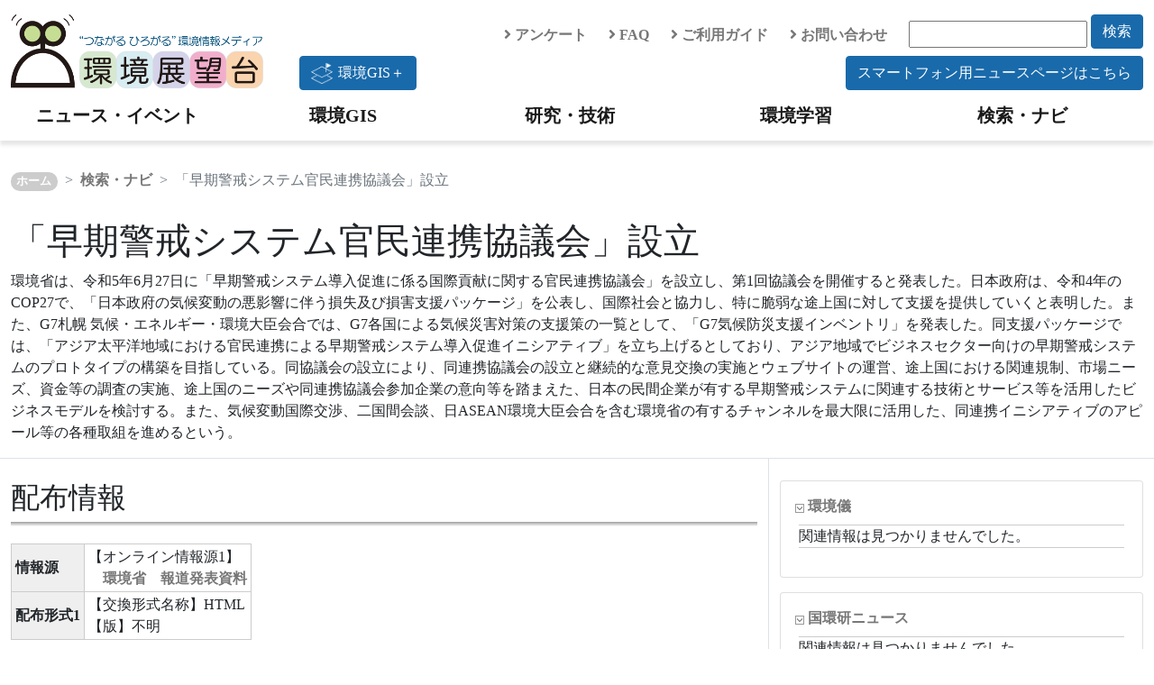

--- FILE ---
content_type: text/html; charset=utf-8
request_url: https://tenbou.nies.go.jp/navi/metadata/116401?sp%5Basc_desc%5D=DESC&sp%5Bdiscipline_id%5D=1472867565&sp%5Bmatrix_key1%5D=published_at_year&sp%5Bmatrix_key2%5D=discipline_name&sp%5Bmetadata_search_type%5D=list&sp%5Border%5D=published_at&sp%5Bpage%5D=20&sp%5Bper_page%5D=20&sp%5Bstate%5D=2&sp%5Btype%5D=metadata
body_size: 32785
content:
<!DOCTYPE html PUBLIC "-//W3C//DTD XHTML 1.0 Transitional//EN" "http://www.w3.org/TR/xhtml1/DTD/xhtml1-transitional.dtd">
<html xmlns="http://www.w3.org/1999/xhtml" xml:lang="ja" lang="ja">
<head>

<meta http-equiv="Content-Type" content="text/html; charset=utf-8" />
<meta http-equiv="content-script-type" content="text/javascript" />
<meta http-equiv="content-style-type" content="text/css" />
<meta name="viewport" content="width=device-width, initial-scale=1.0, maximum-scale=1.0, minimum-scale=1.0">
<meta name="Description" content="環境省は、令和5年6月27日に「早期警戒システム導入促進に係る国際貢献に関する官民連携協議会」を設立し、第1回協議会を開催すると発表した。" />
<meta name="Keywords" content="G7,国際貢献,早期警戒システム,COP27,官民連携協議会,G7札幌 気候・エネルギー・環境大臣会合,気候変動国際交渉" />

<title>「早期警戒システム官民連携協議会」設立 - 検索・ナビ｜環境展望台：国立環境研究所 環境情報メディア</title>

<script src="/navi/assets/jquery-7b402b2c596fc921860d98874621aedf3d9878435fd972d9a95624957e498a48.js"></script>
<script src="/navi/assets/jquery-ui-fe1a49814569f0a7ba594325d37bf7fb6e34d53436a5c9bb3bc5fe712e99ea09.js"></script>
<script src="/navi/assets/jrails-5a3acf72f2f96677197de53265962322cd9cdbfa29fd586b1530789c789f87a5.js"></script>
<script type="text/javascript" src="/navi/js/bootstrap.bundle.min.js"></script>
<link href="/navi/stylesheets/jquery.ui.dynatree/jquery.ui.dynatree.css" rel="stylesheet" type="text/css" media="all" />
<link href="/navi/stylesheets/bootstrap.min.css" rel="stylesheet" type="text/css" media="all" />
<link rel="stylesheet" href="https://use.fontawesome.com/releases/v5.6.4/css/all.css">
<link href="/navi/stylesheets/jquery.ui.dynatree/jquery.ui.dynatree.css" rel="stylesheet" type="text/css" media="all" />
<link href="/css/contents_v2.css" rel="stylesheet" type="text/css" media="all" />
<link href="/navi/stylesheets/navi.css" rel="stylesheet" type="text/css" media="all" />


<!-- Google Analytics (GA4) -->
<script type="text/javascript" src="/navi/js/ga4tenbou.js"></script>
<!-- /Google Analytics (GA4) -->


<script>
  $.ajaxPrefilter(function(s) {
    if(s.crossDomain) {s.contents.script=false;}
  });
</script>

</head>

<body>
<!-- navigation menu -->
<div id="header" class="mt-3">
<div class="container container-xxl">
  <div class="row">
    <div class="col-lg-3">
      <a class="logo" href="/" accesskey="1"><img src="/images/v2/logo_tenbou.png" alt="国立環境研究所 環境情報メディア 環境展望台"></a>
    </div>
    <div class="col-lg-9">
      <div class="row justify-content-end align-items-center">
        <div class="col-auto">
          <a href="/enquete/"><i class="fas fa-angle-right"></i> アンケート</a>
        </div>
        <div class="col-auto">
          <a href="/faq/"><i class="fas fa-angle-right"></i> FAQ</a>
        </div>
        <div class="col-auto">
          <a href="/userguide/"><i class="fas fa-angle-right"></i> ご利用ガイド</a>
        </div>
        <div class="col-auto">
          <a href="/contact/"><i class="fas fa-angle-right"></i> お問い合わせ</a>
        </div>
        <div class="col-auto">
          <form action="/navi/header_search/" method="get">
            <input type="text" name="keywords" class="search_box">
            <button type="submit" class="btn btn-keyword mb-2">検索</button>
          </form>
        </div>
        <div class="col-lg-12 text-end">
        <a href="/gisplus/"><button type="button" class="btn btn-keyword float-start"><div class="img-gisplus"></div>環境GIS＋</button></a>
          <a href="/news-sp/"><button type="button" class="btn btn-keyword">スマートフォン用ニュースページはこちら</button></a>
        </div>
      </div>
    </div>
  </div>
</div>
<!-- navigation menu -->
<nav class="navbar-light navbar-expand-lg">
  <div id="header-container" class="container container-xxl">
    <button class="navbar-toggler" type="button" data-bs-toggle="collapse" data-bs-target="#navbarNav" aria-controls="navbarNav" aria-expanded="false" aria-label="Toggle navigation">
      <span class="navbar-toggler-icon"></span>
      <span class="navbar-toggler-icon"></span>
      <span class="hamburger-icon"><img src="/images/hamburger_menu.png" width="30" height="30" alt="hamburger"/></span>
    </button>
    <div class="collapse navbar-collapse" id="navbarNav">
      <ul class="navbar-nav w-100 nav-justified">
        <li class="nav-item head-menu">
          <a class="navbar-brand" href="/news/">ニュース・イベント</a>
        </li>
        <li class="nav-item head-menu">
          <a class="navbar-brand" href="/gis/">環境GIS</a>
        </li>
        <li class="nav-item head-menu">
          <a class="navbar-brand" href="/science/">研究・技術</a>
        </li>
        <li class="nav-item head-menu">
          <a class="navbar-brand" href="/learning/">環境学習</a>
        </li>
        <li class="nav-item head-menu">
          <a class="navbar-brand" href="/navi/">検索・ナビ</a>
        </li>
      </ul>
    </div>
  </div>
</nav>
</div>

<!-- /ヘッダー -->

<!-- コンテンツ -->
<div class="container container-xxl">


  <!-- コンテンツ -->
  <nav class="top-breadcrumb" aria-label="breadcrumb">
    <ol class="breadcrumb">
      <li class=" breadcrumb-item"><a href="/">ホーム</a></li>
      <li class=" breadcrumb-item"><a href="/navi/">検索・ナビ</a></li>
      <!--<li class=" breadcrumb-item active"></li>-->
      <li class=" breadcrumb-item active">「早期警戒システム官民連携協議会」設立</li>
    </ol>
  </nav>
  <div class="title">
    <!-- メタデータ詳細画面表示時の関連情報の検索用キーワード -->
    <input type="hidden" id="relevant_search_keywords" value=G7,国際貢献,早期警戒システム,COP27,官民連携協議会,G7札幌 気候・エネルギー・環境大臣会合,気候変動国際交渉>
    <!--<h1></h1>-->
    <h1>「早期警戒システム官民連携協議会」設立</h1>
  </div><!-- /title -->
                      <!-- description -->
                      <p>
                          環境省は、令和5年6月27日に「早期警戒システム導入促進に係る国際貢献に関する官民連携協議会」を設立し、第1回協議会を開催すると発表した。日本政府は、令和4年のCOP27で、「日本政府の気候変動の悪影響に伴う損失及び損害支援パッケージ」を公表し、国際社会と協力し、特に脆弱な途上国に対して支援を提供していくと表明した。また、G7札幌 気候・エネルギー・環境大臣会合では、G7各国による気候災害対策の支援策の一覧として、「G7気候防災支援インベントリ」を発表した。同支援パッケージでは、「アジア太平洋地域における官民連携による早期警戒システム導入促進イニシアティブ」を立ち上げるとしており、アジア地域でビジネスセクター向けの早期警戒システムのプロトタイプの構築を目指している。同協議会の設立により、同連携協議会の設立と継続的な意見交換の実施とウェブサイトの運営、途上国における関連規制、市場ニーズ、資金等の調査の実施、途上国のニーズや同連携協議会参加企業の意向等を踏まえた、日本の民間企業が有する早期警戒システムに関連する技術とサービス等を活用したビジネスモデルを検討する。また、気候変動国際交渉、二国間会談、日ASEAN環境大臣会合を含む環境省の有するチャンネルを最大限に活用した、同連携イニシアティブのアピール等の各種取組を進めるという。
                      </p>
                      <!-- /description -->

                      <!-- 画像メタデータ -->
                      <!-- /画像メタデータ -->

                  <div class="row">
                    <div class="col-12 col-md-8 mb-4 border-top border-end">
                      <!-- 配布情報表示ブロック -->
                      <h2 class="mt-4">配布情報</h2>
                      <table summary="配布情報" class="metadata_detail">
                          <!-- 情報源 -->
                          <tr>
                              <th>情報源</th>
                              <td>
                                  【オンライン情報源1】<br>　<a target="_blank" href="https://www.env.go.jp/press/press_01628.html">環境省　報道発表資料</a><br>
                              </td>
                          </tr>
                          <!-- /情報源 -->

                          <!-- 配布形式 -->
                          <tr>
                              <th>配布形式1</th>
                              <td>
                                  【交換形式名称】HTML<br>【版】不明<br>
                              </td>
                          </tr>
                          <!-- /配布形式 -->
                      </table>
                      <!-- /配布情報表示ブロック -->

                      <!-- 識別情報表示ブロック -->
                      <h2 class="mt-4">識別情報</h2>
                      <table summary="識別情報" class="metadata_detail">
                          <!-- タイトル -->
                          <tr>
                              <th>タイトル</th>
                              <td>
                                  「早期警戒システム官民連携協議会」設立
                              </td>
                          </tr>
                          <!-- /タイトル -->

                          <!-- 日付 -->
                          <tr>
                              <th>日付1</th>
                              <td>
                                  刊行日: 2023/05/25<br>
                              </td>
                          </tr>
                          <!-- /日付 -->

                          <!-- 要約 -->
                          <tr>
                              <th>要約</th>
                              <td>
                                  環境省は、令和5年6月27日に「早期警戒システム導入促進に係る国際貢献に関する官民連携協議会」を設立し、第1回協議会を開催すると発表した。日本政府は、令和4年のCOP27で、「日本政府の気候変動の悪影響に伴う損失及び損害支援パッケージ」を公表し、国際社会と協力し、特に脆弱な途上国に対して支援を提供していくと表明した。また、G7札幌 気候・エネルギー・環境大臣会合では、G7各国による気候災害対策の支援策の一覧として、「G7気候防災支援インベントリ」を発表した。同支援パッケージでは、「アジア太平洋地域における官民連携による早期警戒システム導入促進イニシアティブ」を立ち上げるとしており、アジア地域でビジネスセクター向けの早期警戒システムのプロトタイプの構築を目指している。同協議会の設立により、同連携協議会の設立と継続的な意見交換の実施とウェブサイトの運営、途上国における関連規制、市場ニーズ、資金等の調査の実施、途上国のニーズや同連携協議会参加企業の意向等を踏まえた、日本の民間企業が有する早期警戒システムに関連する技術とサービス等を活用したビジネスモデルを検討する。また、気候変動国際交渉、二国間会談、日ASEAN環境大臣会合を含む環境省の有するチャンネルを最大限に活用した、同連携イニシアティブのアピール等の各種取組を進めるという。
                              </td>
                          </tr>
                          <!-- /要約 -->

                          <!-- 目的 -->
                          <tr>
                              <th>目的</th>
                              <td>
                                  ニュースリリース等の配信
                              </td>
                          </tr>
                          <!-- /目的 -->

                          <!-- 状態 -->
                          <tr>
                              <th>状態</th>
                              <td>
                                  完成
                              </td>
                          </tr>
                          <!-- /状態 -->

                          <!-- 問い合わせ先（識別情報） -->
                          <tr>
                              <th>問合せ先（識別情報）1</th>
                              <td>
                                  【組織名】環境省<br>【役職名】<br>【個人名】<br>【電話番号】<br>【FAX番号】<br>【住所】  <br>【E-mail】<br>【オンライン情報源】<a target="_blank" href="https://www.env.go.jp/index.html">環境省</a><br>【案内時間】<br>【問合せのための手引き】<br>【役割】情報資源提供者<br>
                              </td>
                          </tr>
                          <!-- /問い合わせ先（識別情報） -->

                          <!-- 概要の図示 -->
                          <!-- /概要の図示 -->

                          <!-- 記述的キーワード -->
                          <!-- 分野 -->
                          <tr>
                              <th>分野</th>
                              <td>
                                  地球環境
                              </td>
                          </tr>
                          <!-- /分野 -->
                          <!-- 種別 -->
                          <tr>
                              <th>種別</th>
                              <td>
                                  ニュース・イベント:ニュース:国内ニュース
                              </td>
                          </tr>
                          <!-- /種別 -->
                          <!-- 場所 -->
                          <tr>
                              <th>場所</th>
                              <td>
                                  アジア:日本
                              </td>
                          </tr>
                          <!-- /場所 -->
                          <!-- キーワード -->
                          <tr>
                              <th>キーワード</th>
                              <td>
                                  G7、国際貢献、早期警戒システム、COP27、官民連携協議会、G7札幌 気候・エネルギー・環境大臣会合、気候変動国際交渉
                              </td>
                          </tr>
                          <!-- /キーワード -->
                          <!-- /記述的キーワード -->

                          <!-- 情報資源の制約 -->
                          <!-- /情報資源の制約 -->

                          <!-- 空間表現型 -->
                          <!-- /空間表現型 -->

                          <!-- 空間解像度 -->
                          <!-- /空間解像度 -->

                          <!-- 言語 -->
                          <tr>
                              <th>言語1</th>
                              <td>
                                  日本語
                              </td>
                          </tr>
                          <!-- /言語 -->

                          <!-- 文字集合 -->
                          <tr>
                              <th>文字集合1</th>
                              <td>
                                  utf8
                              </td>
                          </tr>
                          <!-- /文字集合 -->

                          <!-- 主題分類 -->
                          <tr>
                              <th>主題分類</th>
                              <td>
                                  環境
                              </td>
                          </tr>
                          <!-- /主題分類 -->

                          <!-- 範囲情報 -->
                          <!-- 記述 -->
                          <!-- /記述 -->
                          <!-- 地理要素 -->
                          <!-- /地理要素 -->
                          <!-- 垂直要素 -->
                          <!-- /垂直要素 -->
                          <!-- 時間要素 -->
                          <!-- /時間要素 -->
                          <!-- /範囲情報 -->
                      </table>
                      <!-- /識別情報表示ブロック -->

                      <!-- データ品質情報表示ブロック -->
                      <!-- /データ品質情報表示ブロック -->

                      <!-- 参照系情報表示ブロック -->
                      <!-- /参照系情報表示ブロック -->

                      <!-- メタデータの情報ブロック -->
                      <h2 class="mt-4">メタデータの情報</h2>
                      <table summary="メタデータの情報" class="metadata_detail">
                          <!-- ファイル識別子 -->
                          <tr>
                              <th>ファイル識別子</th>
                              <td>
                                  116401
                              </td>
                          </tr>
                          <!-- /ファイル識別子 -->

                          <!-- 言語 -->
                          <tr>
                              <th>言語</th>
                              <td>
                                  日本語
                              </td>
                          </tr>
                          <!-- /言語 -->

                          <!-- 文字集合 -->
                          <tr>
                              <th>文字集合</th>
                              <td>
                                  
                              </td>
                          </tr>
                          <!-- /文字集合 -->

                          <!-- 親識別子 -->
                          <tr>
                              <th>親識別子</th>
                              <td>
                                  
                              </td>
                          </tr>
                          <!-- /親識別子 -->

                          <!-- 階層レベル -->
                          <tr>
                              <th>階層レベル</th>
                              <td>
                                  非地理データ集合
                              </td>
                          </tr>
                          <!-- /階層レベル -->

                          <!-- 階層レベルの名称 -->
                          <tr>
                              <th>階層レベル名</th>
                              <td>
                                  国内ニュース
                              </td>
                          </tr>
                          <!-- /階層レベルの名称 -->

                          <!-- 日付 -->
                          <tr>
                              <th>日付</th>
                              <td>
                                  2023/05/30
                              </td>
                          </tr>
                          <!-- /日付 -->

                          <!-- メタデータ標準の名称 -->
                          <tr>
                              <th>メタデータ標準の名称</th>
                              <td>
                                  JMP
                              </td>
                          </tr>
                          <!-- /メタデータ標準の名称 -->

                          <!-- メタデータ標準の版 -->
                          <tr>
                              <th>メタデータ標準の版</th>
                              <td>
                                  2.0
                              </td>
                          </tr>
                          <!-- /メタデータ標準の版 -->
                      </table>
                      <!-- /メタデータの情報ブロック -->

                      <!-- 関連するコンテンツブロック -->
                      <h2 class="mt-4">関連するコンテンツ</h2>
                      <table summary="関連するコンテンツ" class="metadata_detail">
                          <!-- 国内/海外ニュースURL -->
                          <tr>
                              <th>国内ニュース</th>
                              <td>
                                  <a href="https://tenbou.nies.go.jp/news/jnews/detail.php?i=35526" target="_blank">https://tenbou.nies.go.jp/news/jnews/detail.php?i=35526</a>
                              </td>
                          </tr>
                          <!-- /国内/海外ニュースURL -->
                      </table>
                      <!-- /関連するコンテンツブロック -->
                  </div> <!-- /col-12 -->
                  <div class="col-12 col-md-4 pt-4 border-top">
                    
                <!-- 関連情報 -->
                    <div class="relevantArea">
                        <div class="leadText center"></div>
                        <!-- 環境儀 -->
                        <div id="nies_kankyogi" class="panel-relevant card">
                            <div class="card-body">
                                <div class="relevantTitleArea">
                                    <img src="/navi/images/user/arrowOpen.gif" alt="" /> <a href="http://www.nies.go.jp/kanko/kankyogi/index.html" target="_blank">環境儀</a><span class="title-totalhits float-end"></span>
                                </div>
                                <div class="relevantResultArea">
                                    <ul class="p-0 pt-1"><li>関連情報は見つかりませんでした。</li></ul>
                                </div>
                            </div>
                        </div>
                        <!-- /環境儀 -->
                        <!-- 国環研ニュース -->
                        <div id="nies_news" class="panel-relevant card">
                            <div class="card-body">
                                <div class="relevantTitleArea">
                                    <img src="/navi/images/user/arrowOpen.gif" alt="" /> <a href="http://www.nies.go.jp/kanko/news/index.html" target="_blank">国環研ニュース</a><span class="title-totalhits float-end"></span>
                                </div>
                                <div class="relevantResultArea">
                                    <ul class="p-0 pt-1"><li>関連情報は見つかりませんでした。</li></ul>
                                </div>
                            </div>
                        </div>
                        <!-- /国環研ニュース -->
                        <!-- 国環研の関連研究 -->
                        <div id="nies_kanren_kenkyu" class="panel-relevant card">
                            <div class="card-body">
                                <div class="relevantTitleArea">
                                    <img src="/navi/images/user/arrowOpen.gif" alt="" /> <a href="http://www.nies.go.jp/rp_1st/rp_find.php" target="_blank">国環研の関連研究</a><span class="title-totalhits float-end"></span>
                                </div>
                                <div class="relevantResultArea">
                                    <ul class="p-0 pt-1"><li>関連情報は見つかりませんでした。</li></ul>
                                </div>
                            </div>
                        </div>
                        <!-- /国環研の関連研究 -->
                        <!-- 国環研研究PJ報告 -->
                        <div id="nies_tokubetsu_kenkyu_houkoku" class="panel-relevant card">
                            <div class="card-body">
                                <div class="relevantTitleArea">
                                    <img src="/navi/images/user/arrowOpen.gif" alt="" /> <a href="http://www.nies.go.jp/kanko/tokubetu/index.html" target="_blank">国環研研究PJ報告</a><span class="title-totalhits float-end"></span>
                                </div>
                                <div class="relevantResultArea">
                                    <ul class="p-0 pt-1"><li>関連情報は見つかりませんでした。</li></ul>
                                </div>
                            </div>
                        </div>
                        <!-- /国環研特別研究報告 -->
                        <!-- 国環研研究報告 -->
                        <div id="nies_kenkyu_houkoku" class="panel-relevant card">
                            <div class="card-body">
                                <div class="relevantTitleArea">
                                    <img src="/navi/images/user/arrowOpen.gif" alt="" /> <a href="http://www.nies.go.jp/kanko/kenkyu/index.html" target="_blank">国環研研究報告</a><span class="title-totalhits float-end"></span>
                                </div>
                                <div class="relevantResultArea">
                                    <ul class="p-0 pt-1"><li>関連情報は見つかりませんでした。</li></ul>
                                </div>
                            </div>
                        </div>
                        <!-- /国環研研究報告 -->
                        <!-- J-GLOBAL(JST提供) -->
                        <div id="jglobal" class="panel-relevant card">
                            <div class="card-body">
                                <div class="relevantTitleArea">
                                    <img src="/navi/images/user/arrowOpen.gif" alt="" /> <a href="http://jglobal.jst.go.jp" target="_blank">J-GLOBAL<span class="subtitle">(JST提供)</span></a><span class="title-totalhits float-end"></span>
                                </div>
                                <div class="relevantResultArea">
                                    <ul class="p-0 pt-1"><li>関連情報は見つかりませんでした。</li></ul>
                                </div>
                            </div>
                        </div>
                        <!-- /J-GLOBAL(JST提供) -->
                    </div><!-- /relevantArea -->

                <!-- /関連情報 -->


                  </div>
              </div><!-- /row -->
            <!-- /表示エリア -->


</div>
<!-- /コンテンツ -->

<!-- フッター -->
<div id="footer" class="bg-light">

  <div class="container container-xxl">

    <div id="footer_menu">
      <div class="row">
        <div class="col-md-6 col-lg-3">
          <u><a href="/news/">ニュース・イベント</a></u>
          <ul class="list-group mb-3">
            <li><a href="/news/jnews/">国内ニュース</a></li>
            <li><a href="/news/fnews/">海外ニュース</a></li>
            <li><a href="/news/event/">イベント情報</a></li>
          </ul>
          <u><a href="/gis/">環境GIS</a></u>
          <ul class="list-group mb-3">
            <li><a href="/gis/#realtime">速報・予測</a></li>
            <li><a href="/gis/#monitor">環境の状況</a></li>
            <li><a href="/gis/#indicator">環境指標・統計</a></li>
            <li><a href="/gis/#regulation">環境規制・指定</a></li>
          </ul>
          <u><a href="/gisplus/">環境GIS＋</a></u>
        </div>
        <div class="col-md-6 col-lg-3">
          <u><a href="/science/">研究・技術</a></u>
          <ul class="list-group">
            <li><a href="/science/description/">環境技術解説</a></li>
            <li><a href="/science/navi/">環境技術情報ナビ</a></li>
            <li><a href="/science/database/">環境データベース</a></li>
            <li><a href="/science/institute/national/">国・独立行政法人</a></li>
            <li><a href="/science/institute/region/">地方環境研究所</a></li>
            <li><a href="/science/support/">環境研究技術サポート</a></li>
            <li><a href="/science/manual.html">分析マニュアル</a></li>
            <li class="ps-3"><a href="/science/manual.html">環境省</a></li>
            <li class="ps-3"><a href="/science/manual_02.html">日本産業規格</a></li>
          </ul>
        </div>
        <div class="col-md-6 col-lg-3">
          <u><a href="/learning/">環境学習</a></u>
          <ul class="list-group mb-3">
            <li><a href="/learning/labo/">大学研究室紹介</a></li>
            <li><a href="/learning/repo/">実践レポート</a></li>
            <li><a href="/learning/note/">探求ノート</a></li>
            <li><a href="/learning/topics/">環境トピックス</a></li>
          </ul>
          <u><a href="/navi/">検索・ナビ</a></u>
        </div>
        <div class="col-md-6 col-lg-3">
<!--
          <u><span>分野で探す</span></u>
          <ul class="list-group mb-3">
            <li><a href="/field/global/">地球環境</a></li>
            <li><a href="/field/recycle/">ごみ・リサイクル</a></li>
            <li><a href="/field/chemical/">健康・化学物質</a></li>
            <li><a href="/field/ecosystem/">自然環境</a></li>
            <li><a href="/field/air/">大気環境</a></li>
            <li><a href="/field/water/">水・土壌環境</a></li>
            <li><a href="/field/general/">環境総合</a></li>
          </ul>
-->
          <u><span>環境展望台について</span></u>
          <ul class="list-group">
            <li><a href="/userguide/tenbou_pamphlet.pdf">パンフレット</a></li>
            <li><a href="/enquete/">アンケート</a></li>
            <li><a href="/faq/">FAQ</a></li>
            <li><a href="/userguide/">ご利用ガイド</a></li>
            <li><a href="/contact/">お問い合わせ</a></li>
            <li><a href="/copyright/">著作権・リンク</a></li>
            <li><a href="/privacypolicy/">プライバシーポリシー</a></li>
          </ul>
        </div>
      </div>

      <div class="row">
        <div class="col-6 col-md-4 col-lg-3">
          <a href="https://www.nies.go.jp/" target="_blank" rel="noopener noreferrer"><img src="/images/v2/banner_nies.png" class="banner" /></a>
        </div>
        <div class="col-6 col-md-4 col-lg-3">
          <a href="https://adaptation-platform.nies.go.jp/" target="_blank" rel="noopener noreferrer"><img src="/images/v2/banner_aplat.png" class="banner" /></a>
        </div>
        <div class="col-6 col-md-4 col-lg-3">
          <a href="https://ap-plat.nies.go.jp/" target="_blank" rel="noopener noreferrer"><img src="/images/v2/banner_applat.png" class="banner" /></a>
        </div>
        <div class="col-6 col-md-4 col-lg-3">
          <a href="https://www.env.go.jp/" target="_blank" rel="noopener noreferrer"><img src="/images/v2/banner_moe.png" class="banner" /></a>
        </div>
      </div>

    </div>

  </div>


  <div id="footer_copyright">
    このサイトは国立研究開発法人 国立環境研究所が運営・管理しています。<br>
    &copy; National Institute for Environmental Studies.
  </div>
</div>
<!-- /フッター -->

<!-- トップへ戻るボタン -->
<!-- ページトップへ戻るボタン -->
<p class="pagetop" style="display: none;">
<a href="#">
<i class="fas fa-chevron-up"></i>
</a>
</p>

<div id="page_top"><a href="#"></a></div>


<script type="text/javascript" language="JavaScript">
$(function() {
    // topへ戻るボタンをスクロール位置に応じてフェードイン・アウトする
    $(window).scroll(function () {
        var now = $(window).scrollTop();
        if (now > 200) {
            $('.pagetop').fadeIn("slow");
        } else {
            $('.pagetop').fadeOut('slow');
        }
    });
});
</script>

</body>
</html>


--- FILE ---
content_type: text/css
request_url: https://tenbou.nies.go.jp/navi/stylesheets/navi.css
body_size: 4277
content:
/*----- Layout 文章 -----*/
.sentence{
    margin: 1em 1em 2em 1em;
    color: #555;
}

.search-keyword{
    display:inline;
}

.navi-nav-tab{
    text-align: center;
    font-size: 1.5rem;
    font-weight: bold;
}

.navi-nav-tab p{
    font-size: 1.0rem;
    font-weight: normal;
}

.nav-tabs li{
    background-color: #fff;
    border: 1px solid #aaa;
}

.nav-tabs li.active{
    border: 1px solid #aaa;
    background-color: #196AAB; 
    color: #fff;
}

.nav-tabs .nav-link.active{
    color: #fff;
}

.nav-tabs li{
    border-top-left-radius: 1.5rem;
    border-top-right-radius: 1.5rem;
}

#meta_option{
    font-size: 1.2rem;
    font-weight: bold;
    background-color: #eee;
}

.sp-method-radio{
    margin-right: 2rem;
    font-size: 1.2rem;
    font-weight: bold;
}

.result-main li:first-child {
    border-top: 1px solid #CCCCCC;
}

.result-item{
    border-bottom: 1px solid #CCCCCC;
    margin: 0.25rem;
    list-style: none;
}

.result-item div h6{
    border-bottom: none;
}

.result-item div h6 a{
    font-size: 1.3rem;
}

div.list p cite {
    font-style: normal;
    color: #0e774a;
}

.attr-title{
    display: inline;
    white-space: nowrap;
    background-color: #edf89a;
    padding: 0px 2px 0px 2px;
    margin-right: 5px;
    margin-bottom: 4px;
    margin-bottom: 2px;
    font-weight: bold;
}

.panel-relevant{
    margin-bottom:1rem;
}

.relevantResultArea ul{
    padding-left: 0rem;
    padding-top: 0.25rem;
}


.relevantResultArea ul li{
    border-bottom: 1px solid #CCCCCC;
    margin: 0.25rem;
    list-style: none;
}

.relevantResultArea ul li:first-child {
    border-top: 1px solid #CCCCCC;
}

.title-totalhits{
    margin-left: 1rem;
}


div.box_d{
    width: 100%;
    height: 600px;
    border: none;
    margin: 0px;
    padding: 0px;
    overflow: hidden;
}

div.box_d table{
/*        margin:1px 0px 20px 1px;*/
}
div.detailbox1 table, div.policybox table{
        margin-bottom:15px;
}

table tr{
        line-height:1.5em;
}
table td, table th{
        padding:2px 4px 2px 4px;
        border:solid 1px #cccccc;
}
table th{
        white-space: nowrap;
        background-color:#efefef;
        text-align:left;
}
table tr.xaxis th{
        background-color:#f1f3d3 !important;
}
table tr.rate{
        border:solid 2px #009900 !important;
}
table tr.rate th{
        border-top:solid 2px #009900 !important;
        border-left:solid 2px #009900 !important;
        border-bottom:solid 2px #009900 !important;
}
table tr.rate td{
        border-top:solid 2px #009900 !important;
        border-bottom:solid 2px #009900 !important;
}
div.box_d table tr th, div.box_d table tr td{
        text-align: left;
        font-size: 12px;
/*        white-space: nowrap !important;*/
}
div.box_d table tr th.horizontal {
        white-space: nowrap !important;
}
div.box_d table tr th.vertical {
        white-space: normal !important;
}

.search-area{
    background-color: #eee;
    border-bottom: 1px solid #ccc;
}

.sort-view.cursor-pointer.sort-selected.float-start a,
.search-option.sort-selected.float-start span{
    color: #0078D7;
    font-weight: bold;
}

.sort-view.cursor-pointer.sort-selected.desc.float-start a:after {
    display: block;
    content: '';
    width: 0;
    height: 0;
    border: 6px solid transparent;
    border-top: 13px solid;
    border-bottom: 0 transparent;
    float: right;
    position: relative;
    top: 5px;
}
.sort-view.cursor-pointer.sort-selected.asc.float-start a:after {
    display: block;
    content: '';
    width: 0;
    height: 0;
    border: 6px solid transparent;
    border-bottom: 13px solid;
    border-top: 0 transparent;
    float: right;
    position: relative;
    top: 5px;
}

/* Layout <keyword form> */
.nav-item{
    padding: 1px;
}

.nav-link{
    width: 100%;
    height: 100%;
    box-sizing: border-box;
    color:#fff;
    background-color: #196AAB;
    border-color: #196AAB;
}

.nav-pills .nav-item .nav-link.active{
    color: #196AAB;
    background-color: #fff;
}

.nav-link:hover{
    color: #196AAB;
    background-color: #fff;
}